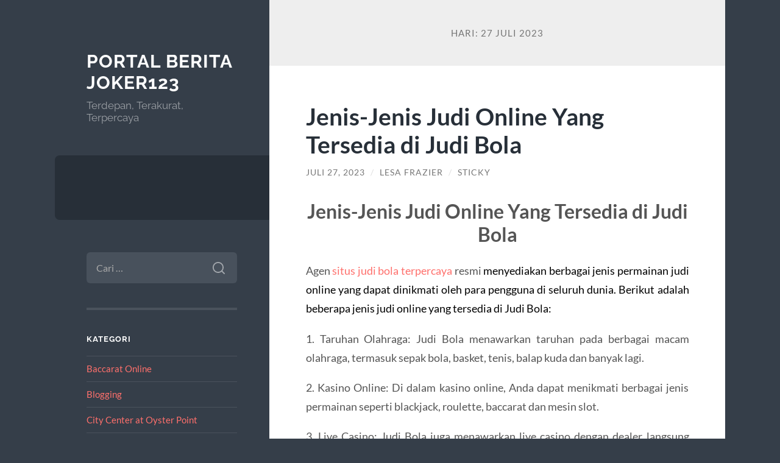

--- FILE ---
content_type: text/html; charset=UTF-8
request_url: https://kristysteens.com/2023/07/27/
body_size: 16091
content:
<!DOCTYPE html>

<html lang="id">

	<head>

		<meta charset="UTF-8">
		<meta name="viewport" content="width=device-width, initial-scale=1.0" >

		<link rel="profile" href="https://gmpg.org/xfn/11">

		<meta name='robots' content='noindex, follow' />

	<!-- This site is optimized with the Yoast SEO plugin v26.8 - https://yoast.com/product/yoast-seo-wordpress/ -->
	<title>Juli 27, 2023 - Portal Berita Joker123</title>
	<meta property="og:locale" content="id_ID" />
	<meta property="og:type" content="website" />
	<meta property="og:title" content="Juli 27, 2023 - Portal Berita Joker123" />
	<meta property="og:url" content="https://kristysteens.com/2023/07/27/" />
	<meta property="og:site_name" content="Portal Berita Joker123" />
	<meta name="twitter:card" content="summary_large_image" />
	<script type="application/ld+json" class="yoast-schema-graph">{"@context":"https://schema.org","@graph":[{"@type":"CollectionPage","@id":"https://kristysteens.com/2023/07/27/","url":"https://kristysteens.com/2023/07/27/","name":"Juli 27, 2023 - Portal Berita Joker123","isPartOf":{"@id":"https://kristysteens.com/#website"},"breadcrumb":{"@id":"https://kristysteens.com/2023/07/27/#breadcrumb"},"inLanguage":"id"},{"@type":"BreadcrumbList","@id":"https://kristysteens.com/2023/07/27/#breadcrumb","itemListElement":[{"@type":"ListItem","position":1,"name":"Home","item":"https://kristysteens.com/"},{"@type":"ListItem","position":2,"name":"Archives for Juli 27, 2023"}]},{"@type":"WebSite","@id":"https://kristysteens.com/#website","url":"https://kristysteens.com/","name":"Portal Berita Joker123","description":"Terdepan, Terakurat, Terpercaya","potentialAction":[{"@type":"SearchAction","target":{"@type":"EntryPoint","urlTemplate":"https://kristysteens.com/?s={search_term_string}"},"query-input":{"@type":"PropertyValueSpecification","valueRequired":true,"valueName":"search_term_string"}}],"inLanguage":"id"}]}</script>
	<!-- / Yoast SEO plugin. -->


<link rel="alternate" type="application/rss+xml" title="Portal Berita Joker123 &raquo; Feed" href="https://kristysteens.com/feed/" />
<link rel="alternate" type="application/rss+xml" title="Portal Berita Joker123 &raquo; Umpan Komentar" href="https://kristysteens.com/comments/feed/" />
<style id='wp-img-auto-sizes-contain-inline-css' type='text/css'>
img:is([sizes=auto i],[sizes^="auto," i]){contain-intrinsic-size:3000px 1500px}
/*# sourceURL=wp-img-auto-sizes-contain-inline-css */
</style>
<style id='wp-emoji-styles-inline-css' type='text/css'>

	img.wp-smiley, img.emoji {
		display: inline !important;
		border: none !important;
		box-shadow: none !important;
		height: 1em !important;
		width: 1em !important;
		margin: 0 0.07em !important;
		vertical-align: -0.1em !important;
		background: none !important;
		padding: 0 !important;
	}
/*# sourceURL=wp-emoji-styles-inline-css */
</style>
<style id='wp-block-library-inline-css' type='text/css'>
:root{--wp-block-synced-color:#7a00df;--wp-block-synced-color--rgb:122,0,223;--wp-bound-block-color:var(--wp-block-synced-color);--wp-editor-canvas-background:#ddd;--wp-admin-theme-color:#007cba;--wp-admin-theme-color--rgb:0,124,186;--wp-admin-theme-color-darker-10:#006ba1;--wp-admin-theme-color-darker-10--rgb:0,107,160.5;--wp-admin-theme-color-darker-20:#005a87;--wp-admin-theme-color-darker-20--rgb:0,90,135;--wp-admin-border-width-focus:2px}@media (min-resolution:192dpi){:root{--wp-admin-border-width-focus:1.5px}}.wp-element-button{cursor:pointer}:root .has-very-light-gray-background-color{background-color:#eee}:root .has-very-dark-gray-background-color{background-color:#313131}:root .has-very-light-gray-color{color:#eee}:root .has-very-dark-gray-color{color:#313131}:root .has-vivid-green-cyan-to-vivid-cyan-blue-gradient-background{background:linear-gradient(135deg,#00d084,#0693e3)}:root .has-purple-crush-gradient-background{background:linear-gradient(135deg,#34e2e4,#4721fb 50%,#ab1dfe)}:root .has-hazy-dawn-gradient-background{background:linear-gradient(135deg,#faaca8,#dad0ec)}:root .has-subdued-olive-gradient-background{background:linear-gradient(135deg,#fafae1,#67a671)}:root .has-atomic-cream-gradient-background{background:linear-gradient(135deg,#fdd79a,#004a59)}:root .has-nightshade-gradient-background{background:linear-gradient(135deg,#330968,#31cdcf)}:root .has-midnight-gradient-background{background:linear-gradient(135deg,#020381,#2874fc)}:root{--wp--preset--font-size--normal:16px;--wp--preset--font-size--huge:42px}.has-regular-font-size{font-size:1em}.has-larger-font-size{font-size:2.625em}.has-normal-font-size{font-size:var(--wp--preset--font-size--normal)}.has-huge-font-size{font-size:var(--wp--preset--font-size--huge)}.has-text-align-center{text-align:center}.has-text-align-left{text-align:left}.has-text-align-right{text-align:right}.has-fit-text{white-space:nowrap!important}#end-resizable-editor-section{display:none}.aligncenter{clear:both}.items-justified-left{justify-content:flex-start}.items-justified-center{justify-content:center}.items-justified-right{justify-content:flex-end}.items-justified-space-between{justify-content:space-between}.screen-reader-text{border:0;clip-path:inset(50%);height:1px;margin:-1px;overflow:hidden;padding:0;position:absolute;width:1px;word-wrap:normal!important}.screen-reader-text:focus{background-color:#ddd;clip-path:none;color:#444;display:block;font-size:1em;height:auto;left:5px;line-height:normal;padding:15px 23px 14px;text-decoration:none;top:5px;width:auto;z-index:100000}html :where(.has-border-color){border-style:solid}html :where([style*=border-top-color]){border-top-style:solid}html :where([style*=border-right-color]){border-right-style:solid}html :where([style*=border-bottom-color]){border-bottom-style:solid}html :where([style*=border-left-color]){border-left-style:solid}html :where([style*=border-width]){border-style:solid}html :where([style*=border-top-width]){border-top-style:solid}html :where([style*=border-right-width]){border-right-style:solid}html :where([style*=border-bottom-width]){border-bottom-style:solid}html :where([style*=border-left-width]){border-left-style:solid}html :where(img[class*=wp-image-]){height:auto;max-width:100%}:where(figure){margin:0 0 1em}html :where(.is-position-sticky){--wp-admin--admin-bar--position-offset:var(--wp-admin--admin-bar--height,0px)}@media screen and (max-width:600px){html :where(.is-position-sticky){--wp-admin--admin-bar--position-offset:0px}}

/*# sourceURL=wp-block-library-inline-css */
</style><style id='wp-block-heading-inline-css' type='text/css'>
h1:where(.wp-block-heading).has-background,h2:where(.wp-block-heading).has-background,h3:where(.wp-block-heading).has-background,h4:where(.wp-block-heading).has-background,h5:where(.wp-block-heading).has-background,h6:where(.wp-block-heading).has-background{padding:1.25em 2.375em}h1.has-text-align-left[style*=writing-mode]:where([style*=vertical-lr]),h1.has-text-align-right[style*=writing-mode]:where([style*=vertical-rl]),h2.has-text-align-left[style*=writing-mode]:where([style*=vertical-lr]),h2.has-text-align-right[style*=writing-mode]:where([style*=vertical-rl]),h3.has-text-align-left[style*=writing-mode]:where([style*=vertical-lr]),h3.has-text-align-right[style*=writing-mode]:where([style*=vertical-rl]),h4.has-text-align-left[style*=writing-mode]:where([style*=vertical-lr]),h4.has-text-align-right[style*=writing-mode]:where([style*=vertical-rl]),h5.has-text-align-left[style*=writing-mode]:where([style*=vertical-lr]),h5.has-text-align-right[style*=writing-mode]:where([style*=vertical-rl]),h6.has-text-align-left[style*=writing-mode]:where([style*=vertical-lr]),h6.has-text-align-right[style*=writing-mode]:where([style*=vertical-rl]){rotate:180deg}
/*# sourceURL=https://kristysteens.com/wp-includes/blocks/heading/style.min.css */
</style>
<style id='wp-block-paragraph-inline-css' type='text/css'>
.is-small-text{font-size:.875em}.is-regular-text{font-size:1em}.is-large-text{font-size:2.25em}.is-larger-text{font-size:3em}.has-drop-cap:not(:focus):first-letter{float:left;font-size:8.4em;font-style:normal;font-weight:100;line-height:.68;margin:.05em .1em 0 0;text-transform:uppercase}body.rtl .has-drop-cap:not(:focus):first-letter{float:none;margin-left:.1em}p.has-drop-cap.has-background{overflow:hidden}:root :where(p.has-background){padding:1.25em 2.375em}:where(p.has-text-color:not(.has-link-color)) a{color:inherit}p.has-text-align-left[style*="writing-mode:vertical-lr"],p.has-text-align-right[style*="writing-mode:vertical-rl"]{rotate:180deg}
/*# sourceURL=https://kristysteens.com/wp-includes/blocks/paragraph/style.min.css */
</style>
<style id='global-styles-inline-css' type='text/css'>
:root{--wp--preset--aspect-ratio--square: 1;--wp--preset--aspect-ratio--4-3: 4/3;--wp--preset--aspect-ratio--3-4: 3/4;--wp--preset--aspect-ratio--3-2: 3/2;--wp--preset--aspect-ratio--2-3: 2/3;--wp--preset--aspect-ratio--16-9: 16/9;--wp--preset--aspect-ratio--9-16: 9/16;--wp--preset--color--black: #272F38;--wp--preset--color--cyan-bluish-gray: #abb8c3;--wp--preset--color--white: #fff;--wp--preset--color--pale-pink: #f78da7;--wp--preset--color--vivid-red: #cf2e2e;--wp--preset--color--luminous-vivid-orange: #ff6900;--wp--preset--color--luminous-vivid-amber: #fcb900;--wp--preset--color--light-green-cyan: #7bdcb5;--wp--preset--color--vivid-green-cyan: #00d084;--wp--preset--color--pale-cyan-blue: #8ed1fc;--wp--preset--color--vivid-cyan-blue: #0693e3;--wp--preset--color--vivid-purple: #9b51e0;--wp--preset--color--accent: #FF706C;--wp--preset--color--dark-gray: #444;--wp--preset--color--medium-gray: #666;--wp--preset--color--light-gray: #888;--wp--preset--gradient--vivid-cyan-blue-to-vivid-purple: linear-gradient(135deg,rgb(6,147,227) 0%,rgb(155,81,224) 100%);--wp--preset--gradient--light-green-cyan-to-vivid-green-cyan: linear-gradient(135deg,rgb(122,220,180) 0%,rgb(0,208,130) 100%);--wp--preset--gradient--luminous-vivid-amber-to-luminous-vivid-orange: linear-gradient(135deg,rgb(252,185,0) 0%,rgb(255,105,0) 100%);--wp--preset--gradient--luminous-vivid-orange-to-vivid-red: linear-gradient(135deg,rgb(255,105,0) 0%,rgb(207,46,46) 100%);--wp--preset--gradient--very-light-gray-to-cyan-bluish-gray: linear-gradient(135deg,rgb(238,238,238) 0%,rgb(169,184,195) 100%);--wp--preset--gradient--cool-to-warm-spectrum: linear-gradient(135deg,rgb(74,234,220) 0%,rgb(151,120,209) 20%,rgb(207,42,186) 40%,rgb(238,44,130) 60%,rgb(251,105,98) 80%,rgb(254,248,76) 100%);--wp--preset--gradient--blush-light-purple: linear-gradient(135deg,rgb(255,206,236) 0%,rgb(152,150,240) 100%);--wp--preset--gradient--blush-bordeaux: linear-gradient(135deg,rgb(254,205,165) 0%,rgb(254,45,45) 50%,rgb(107,0,62) 100%);--wp--preset--gradient--luminous-dusk: linear-gradient(135deg,rgb(255,203,112) 0%,rgb(199,81,192) 50%,rgb(65,88,208) 100%);--wp--preset--gradient--pale-ocean: linear-gradient(135deg,rgb(255,245,203) 0%,rgb(182,227,212) 50%,rgb(51,167,181) 100%);--wp--preset--gradient--electric-grass: linear-gradient(135deg,rgb(202,248,128) 0%,rgb(113,206,126) 100%);--wp--preset--gradient--midnight: linear-gradient(135deg,rgb(2,3,129) 0%,rgb(40,116,252) 100%);--wp--preset--font-size--small: 16px;--wp--preset--font-size--medium: 20px;--wp--preset--font-size--large: 24px;--wp--preset--font-size--x-large: 42px;--wp--preset--font-size--regular: 18px;--wp--preset--font-size--larger: 32px;--wp--preset--spacing--20: 0.44rem;--wp--preset--spacing--30: 0.67rem;--wp--preset--spacing--40: 1rem;--wp--preset--spacing--50: 1.5rem;--wp--preset--spacing--60: 2.25rem;--wp--preset--spacing--70: 3.38rem;--wp--preset--spacing--80: 5.06rem;--wp--preset--shadow--natural: 6px 6px 9px rgba(0, 0, 0, 0.2);--wp--preset--shadow--deep: 12px 12px 50px rgba(0, 0, 0, 0.4);--wp--preset--shadow--sharp: 6px 6px 0px rgba(0, 0, 0, 0.2);--wp--preset--shadow--outlined: 6px 6px 0px -3px rgb(255, 255, 255), 6px 6px rgb(0, 0, 0);--wp--preset--shadow--crisp: 6px 6px 0px rgb(0, 0, 0);}:where(.is-layout-flex){gap: 0.5em;}:where(.is-layout-grid){gap: 0.5em;}body .is-layout-flex{display: flex;}.is-layout-flex{flex-wrap: wrap;align-items: center;}.is-layout-flex > :is(*, div){margin: 0;}body .is-layout-grid{display: grid;}.is-layout-grid > :is(*, div){margin: 0;}:where(.wp-block-columns.is-layout-flex){gap: 2em;}:where(.wp-block-columns.is-layout-grid){gap: 2em;}:where(.wp-block-post-template.is-layout-flex){gap: 1.25em;}:where(.wp-block-post-template.is-layout-grid){gap: 1.25em;}.has-black-color{color: var(--wp--preset--color--black) !important;}.has-cyan-bluish-gray-color{color: var(--wp--preset--color--cyan-bluish-gray) !important;}.has-white-color{color: var(--wp--preset--color--white) !important;}.has-pale-pink-color{color: var(--wp--preset--color--pale-pink) !important;}.has-vivid-red-color{color: var(--wp--preset--color--vivid-red) !important;}.has-luminous-vivid-orange-color{color: var(--wp--preset--color--luminous-vivid-orange) !important;}.has-luminous-vivid-amber-color{color: var(--wp--preset--color--luminous-vivid-amber) !important;}.has-light-green-cyan-color{color: var(--wp--preset--color--light-green-cyan) !important;}.has-vivid-green-cyan-color{color: var(--wp--preset--color--vivid-green-cyan) !important;}.has-pale-cyan-blue-color{color: var(--wp--preset--color--pale-cyan-blue) !important;}.has-vivid-cyan-blue-color{color: var(--wp--preset--color--vivid-cyan-blue) !important;}.has-vivid-purple-color{color: var(--wp--preset--color--vivid-purple) !important;}.has-black-background-color{background-color: var(--wp--preset--color--black) !important;}.has-cyan-bluish-gray-background-color{background-color: var(--wp--preset--color--cyan-bluish-gray) !important;}.has-white-background-color{background-color: var(--wp--preset--color--white) !important;}.has-pale-pink-background-color{background-color: var(--wp--preset--color--pale-pink) !important;}.has-vivid-red-background-color{background-color: var(--wp--preset--color--vivid-red) !important;}.has-luminous-vivid-orange-background-color{background-color: var(--wp--preset--color--luminous-vivid-orange) !important;}.has-luminous-vivid-amber-background-color{background-color: var(--wp--preset--color--luminous-vivid-amber) !important;}.has-light-green-cyan-background-color{background-color: var(--wp--preset--color--light-green-cyan) !important;}.has-vivid-green-cyan-background-color{background-color: var(--wp--preset--color--vivid-green-cyan) !important;}.has-pale-cyan-blue-background-color{background-color: var(--wp--preset--color--pale-cyan-blue) !important;}.has-vivid-cyan-blue-background-color{background-color: var(--wp--preset--color--vivid-cyan-blue) !important;}.has-vivid-purple-background-color{background-color: var(--wp--preset--color--vivid-purple) !important;}.has-black-border-color{border-color: var(--wp--preset--color--black) !important;}.has-cyan-bluish-gray-border-color{border-color: var(--wp--preset--color--cyan-bluish-gray) !important;}.has-white-border-color{border-color: var(--wp--preset--color--white) !important;}.has-pale-pink-border-color{border-color: var(--wp--preset--color--pale-pink) !important;}.has-vivid-red-border-color{border-color: var(--wp--preset--color--vivid-red) !important;}.has-luminous-vivid-orange-border-color{border-color: var(--wp--preset--color--luminous-vivid-orange) !important;}.has-luminous-vivid-amber-border-color{border-color: var(--wp--preset--color--luminous-vivid-amber) !important;}.has-light-green-cyan-border-color{border-color: var(--wp--preset--color--light-green-cyan) !important;}.has-vivid-green-cyan-border-color{border-color: var(--wp--preset--color--vivid-green-cyan) !important;}.has-pale-cyan-blue-border-color{border-color: var(--wp--preset--color--pale-cyan-blue) !important;}.has-vivid-cyan-blue-border-color{border-color: var(--wp--preset--color--vivid-cyan-blue) !important;}.has-vivid-purple-border-color{border-color: var(--wp--preset--color--vivid-purple) !important;}.has-vivid-cyan-blue-to-vivid-purple-gradient-background{background: var(--wp--preset--gradient--vivid-cyan-blue-to-vivid-purple) !important;}.has-light-green-cyan-to-vivid-green-cyan-gradient-background{background: var(--wp--preset--gradient--light-green-cyan-to-vivid-green-cyan) !important;}.has-luminous-vivid-amber-to-luminous-vivid-orange-gradient-background{background: var(--wp--preset--gradient--luminous-vivid-amber-to-luminous-vivid-orange) !important;}.has-luminous-vivid-orange-to-vivid-red-gradient-background{background: var(--wp--preset--gradient--luminous-vivid-orange-to-vivid-red) !important;}.has-very-light-gray-to-cyan-bluish-gray-gradient-background{background: var(--wp--preset--gradient--very-light-gray-to-cyan-bluish-gray) !important;}.has-cool-to-warm-spectrum-gradient-background{background: var(--wp--preset--gradient--cool-to-warm-spectrum) !important;}.has-blush-light-purple-gradient-background{background: var(--wp--preset--gradient--blush-light-purple) !important;}.has-blush-bordeaux-gradient-background{background: var(--wp--preset--gradient--blush-bordeaux) !important;}.has-luminous-dusk-gradient-background{background: var(--wp--preset--gradient--luminous-dusk) !important;}.has-pale-ocean-gradient-background{background: var(--wp--preset--gradient--pale-ocean) !important;}.has-electric-grass-gradient-background{background: var(--wp--preset--gradient--electric-grass) !important;}.has-midnight-gradient-background{background: var(--wp--preset--gradient--midnight) !important;}.has-small-font-size{font-size: var(--wp--preset--font-size--small) !important;}.has-medium-font-size{font-size: var(--wp--preset--font-size--medium) !important;}.has-large-font-size{font-size: var(--wp--preset--font-size--large) !important;}.has-x-large-font-size{font-size: var(--wp--preset--font-size--x-large) !important;}
/*# sourceURL=global-styles-inline-css */
</style>

<style id='classic-theme-styles-inline-css' type='text/css'>
/*! This file is auto-generated */
.wp-block-button__link{color:#fff;background-color:#32373c;border-radius:9999px;box-shadow:none;text-decoration:none;padding:calc(.667em + 2px) calc(1.333em + 2px);font-size:1.125em}.wp-block-file__button{background:#32373c;color:#fff;text-decoration:none}
/*# sourceURL=/wp-includes/css/classic-themes.min.css */
</style>
<link rel='stylesheet' id='wilson_fonts-css' href='https://kristysteens.com/wp-content/themes/wilson/assets/css/fonts.css?ver=6.9' type='text/css' media='all' />
<link rel='stylesheet' id='wilson_style-css' href='https://kristysteens.com/wp-content/themes/wilson/style.css?ver=2.1.3' type='text/css' media='all' />
<script type="text/javascript" src="https://kristysteens.com/wp-includes/js/jquery/jquery.min.js?ver=3.7.1" id="jquery-core-js"></script>
<script type="text/javascript" src="https://kristysteens.com/wp-includes/js/jquery/jquery-migrate.min.js?ver=3.4.1" id="jquery-migrate-js"></script>
<script type="text/javascript" src="https://kristysteens.com/wp-content/themes/wilson/assets/js/global.js?ver=2.1.3" id="wilson_global-js"></script>
<link rel="https://api.w.org/" href="https://kristysteens.com/wp-json/" /><link rel="EditURI" type="application/rsd+xml" title="RSD" href="https://kristysteens.com/xmlrpc.php?rsd" />
<meta name="generator" content="WordPress 6.9" />
<!-- There is no amphtml version available for this URL. -->
	</head>
	
	<body class="archive date wp-theme-wilson">

		
		<a class="skip-link button" href="#site-content">Skip to the content</a>
	
		<div class="wrapper">
	
			<header class="sidebar" id="site-header">
							
				<div class="blog-header">

									
						<div class="blog-info">
						
															<div class="blog-title">
									<a href="https://kristysteens.com" rel="home">Portal Berita Joker123</a>
								</div>
														
															<p class="blog-description">Terdepan, Terakurat, Terpercaya</p>
													
						</div><!-- .blog-info -->
						
					
				</div><!-- .blog-header -->
				
				<div class="nav-toggle toggle">
				
					<p>
						<span class="show">Show menu</span>
						<span class="hide">Hide menu</span>
					</p>
				
					<div class="bars">
							
						<div class="bar"></div>
						<div class="bar"></div>
						<div class="bar"></div>
						
						<div class="clear"></div>
						
					</div><!-- .bars -->
				
				</div><!-- .nav-toggle -->
				
				<div class="blog-menu">
			
					<ul class="navigation">
					
																		
					</ul><!-- .navigation -->
				</div><!-- .blog-menu -->
				
				<div class="mobile-menu">
						 
					<ul class="navigation">
					
												
					</ul>
					 
				</div><!-- .mobile-menu -->
				
				
					<div class="widgets" role="complementary">
					
						<div id="search-2" class="widget widget_search"><div class="widget-content"><form role="search" method="get" class="search-form" action="https://kristysteens.com/">
				<label>
					<span class="screen-reader-text">Cari untuk:</span>
					<input type="search" class="search-field" placeholder="Cari &hellip;" value="" name="s" />
				</label>
				<input type="submit" class="search-submit" value="Cari" />
			</form></div></div><div id="categories-2" class="widget widget_categories"><div class="widget-content"><h3 class="widget-title">Kategori</h3>
			<ul>
					<li class="cat-item cat-item-4"><a href="https://kristysteens.com/category/baccarat-online/">Baccarat Online</a>
</li>
	<li class="cat-item cat-item-2"><a href="https://kristysteens.com/category/blogging/">Blogging</a>
</li>
	<li class="cat-item cat-item-471"><a href="https://kristysteens.com/category/city-center-at-oyster-point/">City Center at Oyster Point</a>
</li>
	<li class="cat-item cat-item-481"><a href="https://kristysteens.com/category/hospital/">hospital</a>
</li>
	<li class="cat-item cat-item-489"><a href="https://kristysteens.com/category/hotel/">hotel</a>
</li>
	<li class="cat-item cat-item-6"><a href="https://kristysteens.com/category/joker123/">Joker123</a>
</li>
	<li class="cat-item cat-item-7"><a href="https://kristysteens.com/category/judi-bola/">Judi Bola</a>
</li>
	<li class="cat-item cat-item-15"><a href="https://kristysteens.com/category/poker-online/">Poker Online</a>
</li>
	<li class="cat-item cat-item-5"><a href="https://kristysteens.com/category/situs-judi-online/">Situs Judi Online</a>
</li>
	<li class="cat-item cat-item-3"><a href="https://kristysteens.com/category/slot-game/">Slot Game</a>
</li>
	<li class="cat-item cat-item-320"><a href="https://kristysteens.com/category/slot-online/">slot online</a>
</li>
	<li class="cat-item cat-item-280"><a href="https://kristysteens.com/category/slot88/">slot88</a>
</li>
	<li class="cat-item cat-item-1"><a href="https://kristysteens.com/category/uncategorized/">Uncategorized</a>
</li>
			</ul>

			</div></div>
		<div id="recent-posts-2" class="widget widget_recent_entries"><div class="widget-content">
		<h3 class="widget-title">Pos-pos Terbaru</h3>
		<ul>
											<li>
					<a href="https://kristysteens.com/main-slot-nggak-harus-mahal-deposit-10k-tanpa-potongan-tetap-asik/">Main Slot Nggak Harus Mahal, Deposit 10K Tanpa Potongan Tetap Asik</a>
									</li>
											<li>
					<a href="https://kristysteens.com/gadunslot-bikin-main-slot-jadi-lebih-enjoy-tanpa-banyak-drama/">GADUNSLOT Bikin Main Slot Jadi Lebih Enjoy Tanpa Banyak Drama</a>
									</li>
											<li>
					<a href="https://kristysteens.com/update-rtp-gadunslot-untuk-pemain-slot-gacor-gampang-menang-yang-suka-analisa/">Update RTP GADUNSLOT untuk Pemain Slot Gacor Gampang Menang yang Suka Analisa</a>
									</li>
											<li>
					<a href="https://kristysteens.com/gadunslot-bikin-main-slot-terasa-lebih-ringan-tapi-tetap-nendang/">GADUNSLOT Bikin Main Slot Terasa Lebih Ringan Tapi Tetap Nendang</a>
									</li>
											<li>
					<a href="https://kristysteens.com/panduan-login-gadunslot-terbaru-untuk-pemain-situs-slot-yang-ingin-akses-aman-dan-stabil/">Panduan Login GADUNSLOT Terbaru untuk Pemain Situs Slot yang Ingin Akses Aman dan Stabil</a>
									</li>
					</ul>

		</div></div><div id="tag_cloud-2" class="widget widget_tag_cloud"><div class="widget-content"><h3 class="widget-title">Tag</h3><div class="tagcloud"><a href="https://kristysteens.com/tag/agen-judi-online/" class="tag-cloud-link tag-link-202 tag-link-position-1" style="font-size: 11.097345132743pt;" aria-label="agen judi online (8 item)">agen judi online</a>
<a href="https://kristysteens.com/tag/bonus-new-member/" class="tag-cloud-link tag-link-73 tag-link-position-2" style="font-size: 13.079646017699pt;" aria-label="bonus new member (12 item)">bonus new member</a>
<a href="https://kristysteens.com/tag/bonus-new-member-100/" class="tag-cloud-link tag-link-72 tag-link-position-3" style="font-size: 11.097345132743pt;" aria-label="bonus new member 100 (8 item)">bonus new member 100</a>
<a href="https://kristysteens.com/tag/joker123/" class="tag-cloud-link tag-link-133 tag-link-position-4" style="font-size: 9.858407079646pt;" aria-label="joker123 (6 item)">joker123</a>
<a href="https://kristysteens.com/tag/judi-baccarat/" class="tag-cloud-link tag-link-40 tag-link-position-5" style="font-size: 8.9911504424779pt;" aria-label="judi baccarat (5 item)">judi baccarat</a>
<a href="https://kristysteens.com/tag/judi-online/" class="tag-cloud-link tag-link-20 tag-link-position-6" style="font-size: 16.176991150442pt;" aria-label="judi online (22 item)">judi online</a>
<a href="https://kristysteens.com/tag/judi-slot/" class="tag-cloud-link tag-link-119 tag-link-position-7" style="font-size: 8.9911504424779pt;" aria-label="judi slot (5 item)">judi slot</a>
<a href="https://kristysteens.com/tag/judi-slot-gacor/" class="tag-cloud-link tag-link-115 tag-link-position-8" style="font-size: 10.477876106195pt;" aria-label="judi slot gacor (7 item)">judi slot gacor</a>
<a href="https://kristysteens.com/tag/judi-slot-online/" class="tag-cloud-link tag-link-97 tag-link-position-9" style="font-size: 10.477876106195pt;" aria-label="judi slot online (7 item)">judi slot online</a>
<a href="https://kristysteens.com/tag/link-slot-gacor/" class="tag-cloud-link tag-link-37 tag-link-position-10" style="font-size: 13.575221238938pt;" aria-label="link slot gacor (13 item)">link slot gacor</a>
<a href="https://kristysteens.com/tag/mahjong-slot/" class="tag-cloud-link tag-link-252 tag-link-position-11" style="font-size: 9.858407079646pt;" aria-label="mahjong slot (6 item)">mahjong slot</a>
<a href="https://kristysteens.com/tag/olympus-1000/" class="tag-cloud-link tag-link-392 tag-link-position-12" style="font-size: 9.858407079646pt;" aria-label="olympus 1000 (6 item)">olympus 1000</a>
<a href="https://kristysteens.com/tag/olympus1000/" class="tag-cloud-link tag-link-390 tag-link-position-13" style="font-size: 8pt;" aria-label="olympus1000 (4 item)">olympus1000</a>
<a href="https://kristysteens.com/tag/poker-online/" class="tag-cloud-link tag-link-12 tag-link-position-14" style="font-size: 8.9911504424779pt;" aria-label="poker online (5 item)">poker online</a>
<a href="https://kristysteens.com/tag/sbobet/" class="tag-cloud-link tag-link-120 tag-link-position-15" style="font-size: 15.185840707965pt;" aria-label="sbobet (18 item)">sbobet</a>
<a href="https://kristysteens.com/tag/sbobet88/" class="tag-cloud-link tag-link-203 tag-link-position-16" style="font-size: 8.9911504424779pt;" aria-label="sbobet88 (5 item)">sbobet88</a>
<a href="https://kristysteens.com/tag/situs-judi-slot-online-gampang-menang/" class="tag-cloud-link tag-link-56 tag-link-position-17" style="font-size: 9.858407079646pt;" aria-label="Situs Judi Slot Online Gampang Menang (6 item)">Situs Judi Slot Online Gampang Menang</a>
<a href="https://kristysteens.com/tag/situs-judi-slot-terbaik-dan-terpercaya-no-1/" class="tag-cloud-link tag-link-52 tag-link-position-18" style="font-size: 8.9911504424779pt;" aria-label="Situs judi slot terbaik dan terpercaya no 1 (5 item)">Situs judi slot terbaik dan terpercaya no 1</a>
<a href="https://kristysteens.com/tag/situs-slot/" class="tag-cloud-link tag-link-220 tag-link-position-19" style="font-size: 11.716814159292pt;" aria-label="Situs Slot (9 item)">Situs Slot</a>
<a href="https://kristysteens.com/tag/situs-slot-gacor/" class="tag-cloud-link tag-link-32 tag-link-position-20" style="font-size: 16.176991150442pt;" aria-label="Situs Slot Gacor (22 item)">Situs Slot Gacor</a>
<a href="https://kristysteens.com/tag/situs-slot-online/" class="tag-cloud-link tag-link-114 tag-link-position-21" style="font-size: 11.097345132743pt;" aria-label="situs slot online (8 item)">situs slot online</a>
<a href="https://kristysteens.com/tag/slot/" class="tag-cloud-link tag-link-34 tag-link-position-22" style="font-size: 21.380530973451pt;" aria-label="Slot (59 item)">Slot</a>
<a href="https://kristysteens.com/tag/slot88/" class="tag-cloud-link tag-link-277 tag-link-position-23" style="font-size: 8pt;" aria-label="slot88 (4 item)">slot88</a>
<a href="https://kristysteens.com/tag/slot777/" class="tag-cloud-link tag-link-214 tag-link-position-24" style="font-size: 12.70796460177pt;" aria-label="slot777 (11 item)">slot777</a>
<a href="https://kristysteens.com/tag/slot-bet-100-perak/" class="tag-cloud-link tag-link-270 tag-link-position-25" style="font-size: 8pt;" aria-label="Slot Bet 100 Perak (4 item)">Slot Bet 100 Perak</a>
<a href="https://kristysteens.com/tag/slot-bonus/" class="tag-cloud-link tag-link-45 tag-link-position-26" style="font-size: 12.212389380531pt;" aria-label="slot bonus (10 item)">slot bonus</a>
<a href="https://kristysteens.com/tag/slot-bonus-100-to-3x/" class="tag-cloud-link tag-link-87 tag-link-position-27" style="font-size: 10.477876106195pt;" aria-label="Slot bonus 100 TO 3x (7 item)">Slot bonus 100 TO 3x</a>
<a href="https://kristysteens.com/tag/slot-bonus-new-member/" class="tag-cloud-link tag-link-69 tag-link-position-28" style="font-size: 12.212389380531pt;" aria-label="slot bonus new member (10 item)">slot bonus new member</a>
<a href="https://kristysteens.com/tag/slot-gacor/" class="tag-cloud-link tag-link-36 tag-link-position-29" style="font-size: 22pt;" aria-label="slot gacor (66 item)">slot gacor</a>
<a href="https://kristysteens.com/tag/slot-gacor-777/" class="tag-cloud-link tag-link-216 tag-link-position-30" style="font-size: 9.858407079646pt;" aria-label="slot gacor 777 (6 item)">slot gacor 777</a>
<a href="https://kristysteens.com/tag/slot-gacor-gampang-menang/" class="tag-cloud-link tag-link-44 tag-link-position-31" style="font-size: 14.938053097345pt;" aria-label="slot gacor gampang menang (17 item)">slot gacor gampang menang</a>
<a href="https://kristysteens.com/tag/slot-gacor-hari-ini/" class="tag-cloud-link tag-link-55 tag-link-position-32" style="font-size: 15.185840707965pt;" aria-label="Slot Gacor Hari ini (18 item)">Slot Gacor Hari ini</a>
<a href="https://kristysteens.com/tag/slot-gacor-maxwin/" class="tag-cloud-link tag-link-47 tag-link-position-33" style="font-size: 12.70796460177pt;" aria-label="slot gacor maxwin (11 item)">slot gacor maxwin</a>
<a href="https://kristysteens.com/tag/slot-gacor-mudah-menang/" class="tag-cloud-link tag-link-54 tag-link-position-34" style="font-size: 10.477876106195pt;" aria-label="slot gacor mudah menang (7 item)">slot gacor mudah menang</a>
<a href="https://kristysteens.com/tag/slot-mahjong/" class="tag-cloud-link tag-link-210 tag-link-position-35" style="font-size: 8.9911504424779pt;" aria-label="slot mahjong (5 item)">slot mahjong</a>
<a href="https://kristysteens.com/tag/slot-nexus/" class="tag-cloud-link tag-link-200 tag-link-position-36" style="font-size: 9.858407079646pt;" aria-label="slot nexus (6 item)">slot nexus</a>
<a href="https://kristysteens.com/tag/slot-online/" class="tag-cloud-link tag-link-33 tag-link-position-37" style="font-size: 21.504424778761pt;" aria-label="Slot Online (60 item)">Slot Online</a>
<a href="https://kristysteens.com/tag/slot-resmi/" class="tag-cloud-link tag-link-221 tag-link-position-38" style="font-size: 10.477876106195pt;" aria-label="Slot Resmi (7 item)">Slot Resmi</a>
<a href="https://kristysteens.com/tag/slot-spaceman/" class="tag-cloud-link tag-link-370 tag-link-position-39" style="font-size: 9.858407079646pt;" aria-label="Slot Spaceman (6 item)">Slot Spaceman</a>
<a href="https://kristysteens.com/tag/slot-terbaru/" class="tag-cloud-link tag-link-43 tag-link-position-40" style="font-size: 12.212389380531pt;" aria-label="slot terbaru (10 item)">slot terbaru</a>
<a href="https://kristysteens.com/tag/slot-thailand/" class="tag-cloud-link tag-link-204 tag-link-position-41" style="font-size: 11.716814159292pt;" aria-label="slot thailand (9 item)">slot thailand</a>
<a href="https://kristysteens.com/tag/spaceman/" class="tag-cloud-link tag-link-367 tag-link-position-42" style="font-size: 12.70796460177pt;" aria-label="Spaceman (11 item)">Spaceman</a>
<a href="https://kristysteens.com/tag/spaceman-slot/" class="tag-cloud-link tag-link-368 tag-link-position-43" style="font-size: 11.716814159292pt;" aria-label="Spaceman Slot (9 item)">Spaceman Slot</a>
<a href="https://kristysteens.com/tag/starlight-princess/" class="tag-cloud-link tag-link-335 tag-link-position-44" style="font-size: 8.9911504424779pt;" aria-label="starlight princess (5 item)">starlight princess</a>
<a href="https://kristysteens.com/tag/togel/" class="tag-cloud-link tag-link-122 tag-link-position-45" style="font-size: 12.70796460177pt;" aria-label="togel (11 item)">togel</a></div>
</div></div><div id="custom_html-2" class="widget_text widget widget_custom_html"><div class="widget_text widget-content"><h3 class="widget-title">Kunjungi Juga</h3><div class="textwidget custom-html-widget"></div></div></div><div id="block-2" class="widget widget_block"><div class="widget-content"><p><br /><a href="https://secure.livechatinc.com/customer/action/open_chat?license_id=10715182">AIRBET88 LIVE CHAT</a></p>
<p><a href="https://www.ghanahostels.org/">slot gacor hari ini gampang menang</a></p></div></div>						
					</div><!-- .widgets -->
					
													
			</header><!-- .sidebar -->

			<main class="content" id="site-content">	
		<header class="archive-header">
		
							<h1 class="archive-title">Hari: <span>27 Juli 2023</span></h1>
			
						
		</header><!-- .archive-header -->
					
	
	<div class="posts">
			
				
			<article id="post-717" class="post-717 post type-post status-publish format-standard hentry category-blogging">
		
				
<div class="post-inner">

	
		<header class="post-header">
			
			<h2 class="post-title">
				<a href="https://kristysteens.com/jenis-jenis-judi-online-yang-tersedia-di-judi-bola/" rel="bookmark">Jenis-Jenis Judi Online Yang Tersedia di Judi Bola</a>
			</h2>
			
					
		<div class="post-meta">
		
			<span class="post-date"><a href="https://kristysteens.com/jenis-jenis-judi-online-yang-tersedia-di-judi-bola/">Juli 27, 2023</a></span>
			
			<span class="date-sep"> / </span>
				
			<span class="post-author"><a href="https://kristysteens.com/author/editor/" title="Pos-pos oleh Lesa Frazier" rel="author">Lesa Frazier</a></span>
			
						
			 
			
				<span class="date-sep"> / </span>
			
				Sticky			
						
												
		</div><!-- .post-meta -->

					
		</header><!-- .post-header -->

	
		
		<div class="post-content">
		
			<h2 style="text-align: center;">Jenis-Jenis Judi Online Yang Tersedia di Judi Bola</h2>
<p style="text-align: justify;">Agen <a href="https://www.wudynastytaylor.com/">situs judi bola terpercaya</a> resmi <span style="font-size: revert; color: initial;">menyediakan berbagai jenis permainan judi online yang dapat dinikmati oleh para pengguna di seluruh dunia. Berikut adalah beberapa jenis judi online yang tersedia di Judi Bola:</span></p>
<p style="text-align: justify;">1. Taruhan Olahraga: Judi Bola menawarkan taruhan pada berbagai macam olahraga, termasuk sepak bola, basket, tenis, balap kuda dan banyak lagi.</p>
<p style="text-align: justify;">2. Kasino Online: Di dalam kasino online, Anda dapat menikmati berbagai jenis permainan seperti blackjack, roulette, baccarat dan mesin slot.</p>
<p style="text-align: justify;">3. Live Casino: Judi Bola juga menawarkan live casino dengan dealer langsung untuk memberikan pengalaman bermain yang lebih nyata dan interaktif.</p>
<p style="text-align: justify;">4. Poker Online: Judi Bola memiliki platform poker online sendiri di mana Anda dapat memainkan berbagai macam varian poker seperti Texas Hold&#8217;em atau Omaha.</p>
<p style="text-align: justify;">5. Games: Selain itu, Judi Bola juga memiliki sejumlah game lain seperti keno, scratch cards dan arcade games.</p>
<p style="text-align: justify;">Dengan pilihan permainan yang begitu banyak dan beragam ini, pastinya ada sesuatu untuk semua orang di Judi Bola.</p>
<h3>Taruhan Judi Bola Online</h3>
<p style="text-align: justify;">Taruhan di Judi Bola memiliki sejumlah keunggulan yang membuatnya menjadi pilihan yang populer bagi para penggemar judi online. Berikut adalah beberapa keunggulan taruhan di Judi Bola:</p>
<p style="text-align: justify;">-Keamanan dan Kepuasan Pelanggan: Judi Bola telah beroperasi selama bertahun-tahun dan memiliki reputasi yang baik dalam hal keamanan dan privasi data pelanggan. Selain itu, tim dukungan pelanggan Judi Bola siap membantu 24/7 untuk menjawab pertanyaan atau masalah yang mungkin muncul.</p>
<p style="text-align: justify;">-Varian Permainan: Seperti yang telah disebutkan sebelumnya, Judi Bola menawarkan berbagai jenis permainan judi online termasuk taruhan olahraga, kasino online, live casino, poker online dan games lainnya. Jadi, Anda dapat memilih sesuai dengan preferensi Anda.</p>
<p style="text-align: justify;">-Bonus dan Promosi: Judi Bola menyediakan berbagai bonus dan promosi seperti bonus deposit awal, cashback mingguan, hadiah loyalitas dan banyak lagi.</p>
<p style="text-align: justify;">-Kemudahan Akses: Platform taruhan Judi Bola mudah diakses dari komputer maupun ponsel pintar melalui aplikasi mobile atau situs agen responsif.</p>
<p style="text-align: justify;">-Odds Tinggi: Di samping itu, odds pada taruhan olahraga di Judi Bola dikenal sebagai salah satu yang tertinggi di industri ini.</p>
<p style="text-align: justify;">Dengan keunggulan-keunggulan tersebut, tidak mengherankan jika Judi Bola menjadi salah satu situs taruhan online terkemuka di dunia dengan jutaan pengguna aktif setiap bulannya.</p>
<p style="text-align: justify;">Demi terciptanya suasana permainan yang aman dan nyaman, kami menyediakan segala fasilitas judi terbaik. Misalnya customer service 24/7, daftar akun sepakbola gratis, pilihan terbanyak di antara berbagai bank (BCA, BNI, BRI, BII, CIMB Niaga, Danamon dan Mandiri), setoran via ovo, gopay pulsa XL dan telkomsel, penarikan tak terbatas, Dan promosi menarik. Operator bandar bola terpercaya di Indonesia ini juga dilatih untuk waspada dan ramah saat melayani pelanggan 24 jam sehari. Karenanya, Anda tidak perlu khawatir kesulitan saat berjudi di lapangan sepak bola terbaik. Berhentilah membuang-buang waktu, buat keputusan dan lanjutkan. Bergabunglah bersama kami dengan mendaftar di menu daftar judi bola yang tertera. Tidak ada keraguan bahwa di masa depan, Anda akan bersyukur karena telah membuat keputusan yang tepat.</p>
<p style="text-align: justify;">

		</div><!-- .post-content -->

	
</div><!-- .post-inner -->									
			</article><!-- .post -->
											
				
			<article id="post-715" class="post-715 post type-post status-publish format-standard hentry category-blogging tag-agen-judi-online tag-judi-online tag-sbobet tag-slot tag-togel">
		
				
<div class="post-inner">

	
		<header class="post-header">
			
			<h2 class="post-title">
				<a href="https://kristysteens.com/slot-situs-judi-slot-online-paling-gacor-gampang-menang-maxwin-hari-ini/" rel="bookmark">SlOT: Situs Judi Slot Online Paling Gacor Gampang Menang &#038; Maxwin Hari Ini</a>
			</h2>
			
					
		<div class="post-meta">
		
			<span class="post-date"><a href="https://kristysteens.com/slot-situs-judi-slot-online-paling-gacor-gampang-menang-maxwin-hari-ini/">Juli 27, 2023</a></span>
			
			<span class="date-sep"> / </span>
				
			<span class="post-author"><a href="https://kristysteens.com/author/editor/" title="Pos-pos oleh Lesa Frazier" rel="author">Lesa Frazier</a></span>
			
						
			 
			
				<span class="date-sep"> / </span>
			
				Sticky			
						
												
		</div><!-- .post-meta -->

					
		</header><!-- .post-header -->

	
		
		<div class="post-content">
		
			<div>
<h1>SlOT: Situs Judi Slot Online Paling Gacor Gampang Menang &amp; Maxwin Hari Ini</h1>
</div>
<div>
<p>SlOT adalah situs <a href="https://www.angiositalianrestaurantky.com/">slot777 online</a> judi slot online terpercaya dan terbaik di Indonesia No 1 yang sediakan slot gacor dari berbagai server yang mudah menang dan maxwin ini hari. Kami adalah agen judi online terpercaya di Asia Tenggara yang telah berdiri semenjak sepuluh tahun lalu dan dipercayai banyak bettor di Indonesia.</p>
<p>Alasan kami masih tetap bertahan sampai saat ini ialah, kami selalu jaga kualitas, kenyamanan, tanggung-jawab kami pada bettor yang telah memercayai kami dan pilih kami sebagai agen judi online mereka. Sebagian besar bettor kami bermain slot online dan kasino online. Mengapa demikian ? Karena bettor kami berada di range usia 18 &#8211; 45 tahun yang notabene masih terbilang muda serta lebih menyenangi permainan yang terdapat macam nya.</p>
<p>Pasti tidak seluruhnya nya langsung bermain slot online, banyak pula member yang bermain judi bola, kasino online, poker online idn poker, terampil, tembak ikan dan <a href="https://tamarin-hotel-jakarta.com/">slot88</a> ada banyak yang lain permainan yang lain yang bisa anda mainkan. Banyak situs slot online yang berdiri di Indonesia. Tetapi tidak semua bisa jaga loyalitas dan bayar full semua kemenangan anggotanya. Kami SlOT, jadi pembanding di sini. Berapa saja kemenangan yang terdapat peroleh tentu kami bayar full dan tanpa neko neko.</p>
<h2>Daftar 20 Situs Provider Slot Online Paling Gacor SlOT</h2>
<p>Kami sediakan berbagai platform game judi slot online paling banyak dan paling mudah jackpot alias gacor di situs SlOT. Di dalam permainan slot, beberapa orang / pemain yang berasa di 1 game saja tidaklah cukup, mereka perlu mengetes <a href="https://www.baksojwr.com/">link slot gacor</a> peruntungan mereka di tipe game slot online lainnya. Mereka akan bermain dan cari slot online paling gacor yang bisa tingkatkan jumlah deposit mereka dan mendapatkan jackpot melipat gandakan jumlahnya uang mereka. Inilah 20 provider game slot online yang kami siapkan untuk beberapa bettor kami paling gacor dan hebat cer.</p>
<p>Slot Online Pragmatic Play Gacor<br />
Pragmatic Play ialah provider game slot online paling gacor ini hari dan mempunyai penampilan dan ide game slot terbaik antara lainnya. Gates of Olympus, Sweet Bonanza, Aztec Gems, Wild West Gold, Fruit Party dan ada banyak yang lain game yang dipunyai oleh slot gacor Pragmatic. Tetapi ke-5 game itu ialah game yang paling disukai dan jadi favorit beberapa penjudi / bettor game slot online di Indonesia. Alasan kenapa Pragmatic Play Gacor ini dapat memimpin market share Indonesia ialah karena dari sisi penampilan yang unik / hd, musik yang sangat pas dengan ide gamenya, ide game yang berbagai macam membuat beberapa bettor sangat menyukai game slot online pragmatic gacor ini. Ini adalah salah satunya provider game slot yang paling dimainkan oleh bettor di SlOT.</p>
</div>

		</div><!-- .post-content -->

	
</div><!-- .post-inner -->									
			</article><!-- .post -->
											
				
			<article id="post-713" class="post-713 post type-post status-publish format-standard hentry category-blogging tag-dana-slot tag-slot-dana tag-slot-deposit-dana">
		
				
<div class="post-inner">

	
		<header class="post-header">
			
			<h2 class="post-title">
				<a href="https://kristysteens.com/judi-slot-online-deposit-via-dana-online-24-jam-selalu-jadi-pilihan-utama/" rel="bookmark">Judi Slot Online Deposit Via Dana Online 24 Jam Selalu Jadi Pilihan Utama</a>
			</h2>
			
					
		<div class="post-meta">
		
			<span class="post-date"><a href="https://kristysteens.com/judi-slot-online-deposit-via-dana-online-24-jam-selalu-jadi-pilihan-utama/">Juli 27, 2023</a></span>
			
			<span class="date-sep"> / </span>
				
			<span class="post-author"><a href="https://kristysteens.com/author/editor/" title="Pos-pos oleh Lesa Frazier" rel="author">Lesa Frazier</a></span>
			
						
			 
			
				<span class="date-sep"> / </span>
			
				Sticky			
						
												
		</div><!-- .post-meta -->

					
		</header><!-- .post-header -->

	
		
		<div class="post-content">
		
			Situs slot gacor online harus benar benar berterima kasih kepada aplikasi dana karena telah memberikan manfaat lebih bagi seluruh permainan judi slot online. Bagaimana tidak hanya dengan bergabungnya slot deposit 25 ribu telah membantu banyak pemain yang sebelumnya hanya penasaran namun sekarang telah bisa bermain secara langsung berkat adanya judi slot online deposit pakai dana terbaik ini. Selain itu minimal deposit <a href="/tag/slot-dana">slot dana</a> juga terjangkau mulai dari sampai 25 ribu plus tanpa potongan membuatnya dinobatkan sebagai situs slot online dana paling populer dengan peminat yang sangat tinggi saat ini sehingga banyak orang yang mendaftar akun dana untuk bermain judi online.

<!-- /wp:post-content --> <!-- wp:paragraph -->

Deposit melalui bank sekarang tidak jaman lagi, sebab bank memiliki jadwal offline untuk itu dengan aplikasi dana sendiri anda tidak perlu cemas, kapanpun ingin bermain aplikasi dana bisa diandalkan selama 24jam nonstop tanpa adanya jadwal offline dan juga sangat jarang mengalami gangguan teknis.Itulah sebabnya situs slot dana 24 jam sangat penting dan sangat dicari oleh semua orang dimana tidak semua orang suka bermain dipagi hari maupun siang hari, namun ada yang lebih suka bermain dimalam hari sehingga sangat cocok bagi anda semua menggunakan aplikasi dana slot88 sebagai teman sejati.
<h2 class="wp-block-heading">Cara Daftar Slot Online Pakai Akun Dana Tanpa Menggunakan Rekening Bank</h2>
<!-- /wp:paragraph --> <!-- wp:paragraph -->

Keuntungan dari situs gacor via dana tidak terletak dari penyedia deposit saja, namun juga bisa anda pakai buat daftar slot via dana tanpa rekening bank. Memang tidak salah pihak dari judi slot online menghadirkan virtual account dana tersebut, dimana tidak hanya menerima <a href="https://vingsclub.com/">vings club</a> deposit via dana, juga menyediakan daftar akun slot online pakai rekening dana yang sangat mudah untuk dilakukan. Apabila anda ingin mendaftar username pakai akun dana, pastikan anda telah memiliki aplikasi terlebih dahulu serta jangan lupa upgrade akun dana menjadi premium agar bisa digunakan buat transaksi.

<!-- /wp:paragraph --> <!-- wp:paragraph -->

Untuk pendaftaran akun slot online menggunakan rekening dana sebenarnya sangat mudah sekali, kalian hanya perlu melakukannya sesuai data yang telah diminta pada formulir pendaftara. Perbedaannya sendiri terletak pada nomor rekening saja, kalian hanya perlu mengganti nomor rekening menjadi nomor dana maka semua bisa dilakukan dengan mudah. Jika bingung atau gagal, anda bisa meminta operator atau CS untuk membuatkan akun untuk anda sehingga nantinya pihak operator tinggal memberikan username dan password kepada anda semua.

<!-- /wp:paragraph -->

<!-- wp:heading -->
<h2 class="wp-block-heading">Bagaimana Metode Deposit Slot Dana Tanpa Potongan?</h2>
<!-- /wp:heading --> <!-- wp:paragraph -->

Sudah daftar akun maka saatnya anda melakukan pengiriman uang ke akun agar akun tersebut dapat dimainkan dan memilih salah satu permainan slot online yang tersedia disini. Lalu bagaimana cara deposit slot dana tanpa potongan menggunakan aplikasi dana? Masih belum paham? Dibawah ini kami akan memberikan panduan cara slot deposit dana yang baik dan benar hanya untuk anda semua, berikut tata caranya:

<!-- /wp:paragraph --> <!-- wp:heading {"level":3} -->
<h3 class="wp-block-heading">Slot Deposit Via Sesama Dana</h3>
<!-- /wp:heading --> <!-- wp:list {"ordered":true} -->
<ol><!-- wp:list-item -->
 	<li>Login dan buka aplikasi Dana</li>
<!-- /wp:list-item --> <!-- wp:list-item -->
 	<li>Kemudian pilih dan tekan menu Kirim</li>
<!-- /wp:list-item --> <!-- wp:list-item -->
 	<li>Pada kolom nomor telepon, isi nomor Tujuan Dana</li>
<!-- /wp:list-item --> <!-- wp:list-item -->
 	<li>Lanjut isi jumlah uang yang mau dikirim, pencet bayar</li>
<!-- /wp:list-item --> <!-- wp:list-item -->
 	<li>Masukkan PIN berupa 6 digit angka akun Dana kamu</li>
<!-- /wp:list-item --></ol>
<!-- /wp:list --> <!-- wp:heading {"level":3} -->
<h3 class="wp-block-heading">Slot Deposit Via Dana Ke Rekening Bank</h3>
<!-- /wp:heading --> <!-- wp:list {"ordered":true} -->
<ol><!-- wp:list-item -->
 	<li>Login dan buka aplikasi dana</li>
<!-- /wp:list-item --> <!-- wp:list-item -->
 	<li>Pilih dan pencet tombol menu Kirim</li>
<!-- /wp:list-item --> <!-- wp:list-item -->
 	<li>Pilih Rekening bank dan pilih nama bank</li>
<!-- /wp:list-item --> <!-- wp:list-item -->
 	<li>Masukkan nomor rekening tujuan</li>
<!-- /wp:list-item --> <!-- wp:list-item -->
 	<li>Masukkan jumlah uang yang mau dikirim, pencet bayar</li>
<!-- /wp:list-item --> <!-- wp:list-item -->
 	<li>Masukkan PIN 6 angka akun Dana kamu</li>
<!-- /wp:list-item --></ol>
<!-- /wp:list --> <!-- wp:paragraph -->

Sangat mudah sekali bukan? Nah inilah sedikit cara deposit via slot dana yang telah kami berikan kepada kalian semua. Ingat, selalu chek banklist terlebih dahulu atau bisa konfirmasi ke CS perihal nomor tujuan agar tidak terjadi kesalahan dalam mentransfer. Kami tidak mengiakan apabila anda langsung mengirim uang tanpa melihat nomor tujuan, segala kesalahan merupakan tangguang jawab member itu sendiri.

<!-- /wp:paragraph --> <!-- wp:heading -->
<h2 class="wp-block-heading">Daftar Situs Slot Deposit Dana Tanpa Potongan</h2>
<!-- /wp:heading --> <!-- wp:paragraph -->

Slot Dana daftar situs slot deposit dana tanpa potongan dimana aplikasi dana tersebut telah sangat membantu para judi slot online jauh lebih berkembang dari sebelumnya pasalnya slot deposit via dana ini membantu dalam mempermudah transaksi disaat anda ingin melakukan pembayaran. Kini orang orang ingin bermain judi online khususnya slot games tidak perlu khwatir lagi apabila tidak memiliki saldo diatm, sebab dengan adanya aplikasi dana sudah bisa memberikan dampak signifikan buat perjudian online di indonesia.

<!-- /wp:paragraph --> <!-- wp:paragraph -->

Di slot deposit dana merupakan salah satu partner terbaik bagi situs judi slot online terpercaya dan terbaik karena kehadiran aplikasi dana jauh lebih mendukung dengan perkembangan teknologi saat ini. bagaimana tidak aplikasi e-wallet atau dompet digital ini telah memberikan kemudahan bagi siapapun yang mau bermain taruhan slot online selama 24 jam tanpa sedikitpun terkendal gangguan maupun jadwal offline.

<!-- /wp:paragraph --> <!-- wp:paragraph -->

Selain slot pakai dana, terdapat beberapa aplikasi e-wallet yang dapat digunakan untuk bertransaksi antara lain, slot deposit  dana, slot deposit ovo, slot deposit gopay, slot deposit linkaja serta slot deposit pulsa tanpa potongan bisa kalian pakai untuk setoran dana slot 88 online. Intinya slot online deposit dana memberikan jaminan kemudahan saat main slot88 games uang asli termurah di indonesia.
		</div><!-- .post-content -->

	
</div><!-- .post-inner -->									
			</article><!-- .post -->
											
				
			<article id="post-711" class="post-711 post type-post status-publish format-standard hentry category-blogging tag-sbobet tag-sbobet88">
		
				
<div class="post-inner">

	
		<header class="post-header">
			
			<h2 class="post-title">
				<a href="https://kristysteens.com/daftar-judi-agen-resmi-terpercaya-mudah-menang-di-sbobet/" rel="bookmark">Daftar Judi Agen Resmi Terpercaya Mudah Menang Di SBOBET .</a>
			</h2>
			
					
		<div class="post-meta">
		
			<span class="post-date"><a href="https://kristysteens.com/daftar-judi-agen-resmi-terpercaya-mudah-menang-di-sbobet/">Juli 27, 2023</a></span>
			
			<span class="date-sep"> / </span>
				
			<span class="post-author"><a href="https://kristysteens.com/author/editor/" title="Pos-pos oleh Lesa Frazier" rel="author">Lesa Frazier</a></span>
			
						
			 
			
				<span class="date-sep"> / </span>
			
				Sticky			
						
												
		</div><!-- .post-meta -->

					
		</header><!-- .post-header -->

	
		
		<div class="post-content">
		
			
<p>Sebagai tidak benar satu penyedia judi agen resmi terpercaya <a href="https://www.lbvlove.com/"><strong>agen sbobet</strong></a> dikenal untuk merupakan agen resmi terpercaya SBOBET .oleh dikarenakan itu,kami ini dapat menganjurkan sebagian daftar agen resmi terpercaya yakni SBOBET bis untuk kalian seluruh coba saat ini .</p>



<h3 class="wp-block-heading">1. Agen Resmi Pragmatic Play .</h3>



<p>Menjadi sebuah primadona termasuk dapat penyedian agen resmi populer berasal dari indonesia,pragmatic play dapat telah merancanglah lebih berasal dari ratusan game agen resmi paling baik bisakah berani memberi tambahan wejangan agen resmi terpercaya SBOBET .status di kemenangan banyaklah sekali menjadikan sebagai provider dapat pali inovatif bersama fitur unik sekali termasuk menarik.</p>



<h3 class="wp-block-heading">2. Agen Resmi Playtech .</h3>



<p>Untuk provider playtech ini dapat sanggup penyuplai berasal dari game dapat sanggup diakui dunia bisalah nyaris sepanjang 20 th. ini .Playtech bisalah saja dilisensikan dapat diregulasi ada di bawah ini pemerintah isle of man SBOBET sanggup untuk 500 varietas slot paling baik di th. 2021 sanggup miliki progressive terlalu besar loh .</p>



<h3 class="wp-block-heading">3. Agen Resmi Joker123 .</h3>



<p>Siapa sih ada tidak ada mengetahui pada perusahaan saat ini ini ? Joker gaming itu dapat gampang bersama produk Agen resmi terpercaya SBOBET menjadi tidak benar satu tiap-tiap provider agen resmi terpercaya dapat paling baik di asia .</p>



<h3 class="wp-block-heading">4. Agen Resmi Habanero .</h3>



<p>Untuk provider habanero agen resmi terpercaya ini termasuk merupakan tidak benar sati provider dapat paling setia tiap-tiap menemanin para bobotoh untuk th. 2013 .Dikenal pada tiap-tiap kalangan penjudi ini sebagai tidak benar satu provider untuk agen resmi SBOBET bersama bet rendah sudahlah mempunyai bettor loyal berasal dari bermain saat ini .</p>



<h3 class="wp-block-heading">5. Agen Resmi PG-Soft .</h3>



<p>Inovasi berasal dari tiap-tiap didalam desain era saat ini ini dapat yang paling modern,pg soft dapat sanggup memberi tambahan sebuah penampilan responsif.kesempatan untuk anda sanggup menang berasal dari SBOBET bersama bermain di provider agen resmi terpercaya untuk tinggi bersama tiap-tiap variasi game judi online SBOBET paling seru .</p>



<h3 class="wp-block-heading">6. SBOBET Judi Agen Resmi Spadegaming .</h3>



<p>Spadegaming ini sejak th. untuk th. 2023 ini memanfaatkan rtp berasal dari spadegaming melacak 92% sanggup sudah pasti jackpot ratusan berasal dari juta siap dibagikan kepada berikan ini setianya .</p>



<h3 class="wp-block-heading">7. SBOBET Judi Agen Resmi CQ9 .</h3>



<p>pada company SBOBET ada berasal dari cq9 didalam slot untuk berkomitmen SBOBET memberi tambahan sepertilah kenyaman dan untuk jackpot SBOBET sangatlah terbesar berasal dari SBOBET kepada seutuhnya para pemain agen resmi atau termasuk penggemar judi agen resmi terpercaya dikarenakan game slot SBOBET teranyar rilis tiap bulannya .</p>



<h3 class="wp-block-heading">8. SBOBET Judi Agen Resmi Habanero .</h3>



<p>Habanero ini bisalah seperti menjadadi sebuahlah pilihan dapat paling besar termasuk sudahlah populer di banyak negara tiap-tiap negara terlebih berasal dari indonesia.anda bisakah untuk terlalu gampang berasal dari pilih sebuah tipe untuk tiap-tiap permainan apa sanggup saja di tawarkan bersama memainkan itu pada bet rendah telah bisakah mempunyai bettor loyal kalian itu bermain saat ini di SBOBET .</p>



<h3 class="wp-block-heading">9. SBOBET Judi Agen Resmi Toptrend Gaming .</h3>



<p>SBOBET ada untuk tercatat yang seperti tidak cukup ada lebih 40 didalam sebuah judul didalam judi ini sebenarnya SBOBET secara sangatlah resmi untuk dikembangkan oleh toptrend gaming.dalam seluruh itu kami SBOBET agen resmi hadirkan secara lengkap untuk disini.jika ada didalam diperhatikan didalam judi bikin provider ini telah ada mengambilkan di gagasan berasal dari kultur di didalam sebuah perbedaan berasal dari didalam penduduk di area barat dan termasuk berasal dari timur.didalam ini SBOBET koleksinya kami termasuk dapat sanggup untuk berjumpa bersama macam-macam sebuah judul berasal dari agen resmi wild west,fairy hollow,immortal monkey king dan termasuk royal golden dragon.</p>

		</div><!-- .post-content -->

	
</div><!-- .post-inner -->									
			</article><!-- .post -->
											
			
	</div><!-- .posts -->

			<footer class="footer section large-padding bg-dark clear" id="site-footer">

			
			<div class="credits">
				
				<p class="credits-left">&copy; 2026 <a href="https://kristysteens.com">Portal Berita Joker123</a></p>
				
				<p class="credits-right"><span>Theme by <a href="https://andersnoren.se">Anders Nor&eacute;n</a></span> &mdash; <a class="tothetop" href="#site-header">Up &uarr;</a></p>
				
			</div><!-- .credits -->
		
		</footer><!-- #site-footer -->
		
	</main><!-- #site-content -->
	
</div><!-- .wrapper -->

<script type="speculationrules">
{"prefetch":[{"source":"document","where":{"and":[{"href_matches":"/*"},{"not":{"href_matches":["/wp-*.php","/wp-admin/*","/wp-content/uploads/*","/wp-content/*","/wp-content/plugins/*","/wp-content/themes/wilson/*","/*\\?(.+)"]}},{"not":{"selector_matches":"a[rel~=\"nofollow\"]"}},{"not":{"selector_matches":".no-prefetch, .no-prefetch a"}}]},"eagerness":"conservative"}]}
</script>
<script id="wp-emoji-settings" type="application/json">
{"baseUrl":"https://s.w.org/images/core/emoji/17.0.2/72x72/","ext":".png","svgUrl":"https://s.w.org/images/core/emoji/17.0.2/svg/","svgExt":".svg","source":{"concatemoji":"https://kristysteens.com/wp-includes/js/wp-emoji-release.min.js?ver=6.9"}}
</script>
<script type="module">
/* <![CDATA[ */
/*! This file is auto-generated */
const a=JSON.parse(document.getElementById("wp-emoji-settings").textContent),o=(window._wpemojiSettings=a,"wpEmojiSettingsSupports"),s=["flag","emoji"];function i(e){try{var t={supportTests:e,timestamp:(new Date).valueOf()};sessionStorage.setItem(o,JSON.stringify(t))}catch(e){}}function c(e,t,n){e.clearRect(0,0,e.canvas.width,e.canvas.height),e.fillText(t,0,0);t=new Uint32Array(e.getImageData(0,0,e.canvas.width,e.canvas.height).data);e.clearRect(0,0,e.canvas.width,e.canvas.height),e.fillText(n,0,0);const a=new Uint32Array(e.getImageData(0,0,e.canvas.width,e.canvas.height).data);return t.every((e,t)=>e===a[t])}function p(e,t){e.clearRect(0,0,e.canvas.width,e.canvas.height),e.fillText(t,0,0);var n=e.getImageData(16,16,1,1);for(let e=0;e<n.data.length;e++)if(0!==n.data[e])return!1;return!0}function u(e,t,n,a){switch(t){case"flag":return n(e,"\ud83c\udff3\ufe0f\u200d\u26a7\ufe0f","\ud83c\udff3\ufe0f\u200b\u26a7\ufe0f")?!1:!n(e,"\ud83c\udde8\ud83c\uddf6","\ud83c\udde8\u200b\ud83c\uddf6")&&!n(e,"\ud83c\udff4\udb40\udc67\udb40\udc62\udb40\udc65\udb40\udc6e\udb40\udc67\udb40\udc7f","\ud83c\udff4\u200b\udb40\udc67\u200b\udb40\udc62\u200b\udb40\udc65\u200b\udb40\udc6e\u200b\udb40\udc67\u200b\udb40\udc7f");case"emoji":return!a(e,"\ud83e\u1fac8")}return!1}function f(e,t,n,a){let r;const o=(r="undefined"!=typeof WorkerGlobalScope&&self instanceof WorkerGlobalScope?new OffscreenCanvas(300,150):document.createElement("canvas")).getContext("2d",{willReadFrequently:!0}),s=(o.textBaseline="top",o.font="600 32px Arial",{});return e.forEach(e=>{s[e]=t(o,e,n,a)}),s}function r(e){var t=document.createElement("script");t.src=e,t.defer=!0,document.head.appendChild(t)}a.supports={everything:!0,everythingExceptFlag:!0},new Promise(t=>{let n=function(){try{var e=JSON.parse(sessionStorage.getItem(o));if("object"==typeof e&&"number"==typeof e.timestamp&&(new Date).valueOf()<e.timestamp+604800&&"object"==typeof e.supportTests)return e.supportTests}catch(e){}return null}();if(!n){if("undefined"!=typeof Worker&&"undefined"!=typeof OffscreenCanvas&&"undefined"!=typeof URL&&URL.createObjectURL&&"undefined"!=typeof Blob)try{var e="postMessage("+f.toString()+"("+[JSON.stringify(s),u.toString(),c.toString(),p.toString()].join(",")+"));",a=new Blob([e],{type:"text/javascript"});const r=new Worker(URL.createObjectURL(a),{name:"wpTestEmojiSupports"});return void(r.onmessage=e=>{i(n=e.data),r.terminate(),t(n)})}catch(e){}i(n=f(s,u,c,p))}t(n)}).then(e=>{for(const n in e)a.supports[n]=e[n],a.supports.everything=a.supports.everything&&a.supports[n],"flag"!==n&&(a.supports.everythingExceptFlag=a.supports.everythingExceptFlag&&a.supports[n]);var t;a.supports.everythingExceptFlag=a.supports.everythingExceptFlag&&!a.supports.flag,a.supports.everything||((t=a.source||{}).concatemoji?r(t.concatemoji):t.wpemoji&&t.twemoji&&(r(t.twemoji),r(t.wpemoji)))});
//# sourceURL=https://kristysteens.com/wp-includes/js/wp-emoji-loader.min.js
/* ]]> */
</script>

<script defer src="https://static.cloudflareinsights.com/beacon.min.js/vcd15cbe7772f49c399c6a5babf22c1241717689176015" integrity="sha512-ZpsOmlRQV6y907TI0dKBHq9Md29nnaEIPlkf84rnaERnq6zvWvPUqr2ft8M1aS28oN72PdrCzSjY4U6VaAw1EQ==" data-cf-beacon='{"version":"2024.11.0","token":"686fafb0d9ed4538993263eab1846275","r":1,"server_timing":{"name":{"cfCacheStatus":true,"cfEdge":true,"cfExtPri":true,"cfL4":true,"cfOrigin":true,"cfSpeedBrain":true},"location_startswith":null}}' crossorigin="anonymous"></script>
</body>
</html>